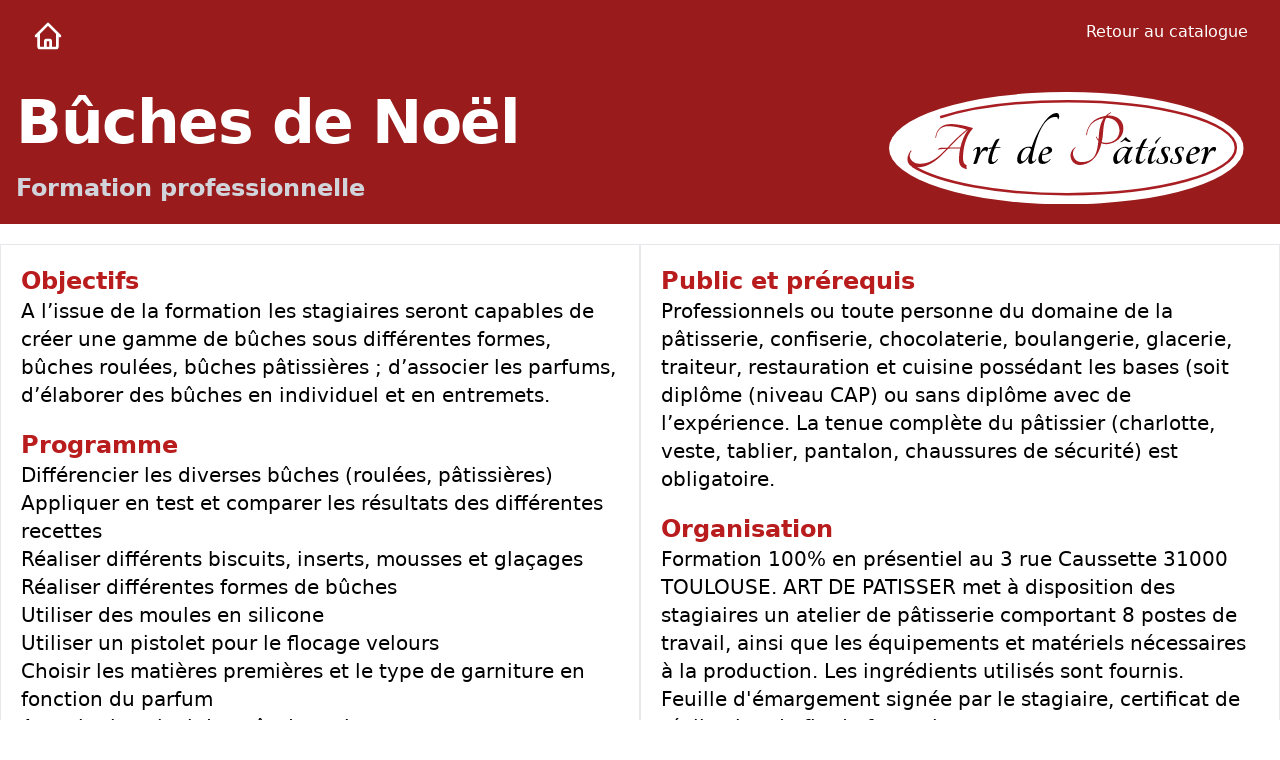

--- FILE ---
content_type: text/html
request_url: https://artdepatisser.com/exemple2.html
body_size: 2933
content:
<!DOCTYPE html>
<html lang="fr">
  <head>
    <meta charset="utf-8">
    <meta http-equiv="X-UA-Compatible" content="IE=edge">
    <meta http-equiv="X-UA-Compatible" content="IE=edge">
    <meta name="viewport" content="width=device-width, initial-scale=1">
    <meta name="description" 
    content="Exemple de cours spécifique Bûche de Noël. Formations professionnelles, ART DE PATISSER a obtenu la certification Qualiopi à la fin de juin 2022.">
    <meta name="keywords" content="Pâtisserie, Matériels, Matières premières, Atelier et Cours de pâtisserie, Masterclass, Formation professionnelle, Préparation au CAP, QUALIOPI">
    <meta name="format-detection" content="telephone=no">
    <meta name="msapplication-tap-highlight" content="no">
    <meta name="viewport" content="width=device-width, initial-scale=1">
    <link rel="shortcut icon" href="/img/favicon.ico" type="image/x-icon">

    <title>Art de Pâtisser - Formation professionnelle</title>
    <link rel="stylesheet" href="/css/adp.css">
  </head>

  <body>

    <div class="bg-red-800">
      <div class="flex flex-row justify-between">
        <div class="py-5 px-8">
          <a href="/">
            <svg xmlns="http://www.w3.org/2000/svg" class="h-8 w-8 text-white" fill="none" viewBox="0 0 24 24" stroke="currentColor">
              <path stroke-linecap="round" stroke-linejoin="round" stroke-width="2" d="M3 12l2-2m0 0l7-7 7 7M5 10v10a1 1 0 001 1h3m10-11l2 2m-2-2v10a1 1 0 01-1 1h-3m-6 0a1 1 0 001-1v-4a1 1 0 011-1h2a1 1 0 011 1v4a1 1 0 001 1m-6 0h6" />
            </svg>
          </a>
        </div>
        <div class="py-5 px-8">
          <a href="/formations" class="text-white">Retour au catalogue</a>
        </div>
      </div>

      <div class="max-w-7xl lg:max-w-screen-2xl mx-auto py-5 px-4 md:flex sm:justify-center md:justify-between">
        <div class="lg:max-w-7xl">
          <h1 class="text-4xl font-extrabold text-white sm:text-5xl sm:tracking-tight lg:text-6xl">Bûches de Noël</h1>
          <p class="mt-5 text-2xl text-gray-300 font-semibold">Formation professionnelle</p>
        </div>
        <div class="py-5 md:px-5 md:py-0">
          <img src="/img/logo_adp_bgd.svg" alt="Logo Art de Pâtisser">
        </div>
      </div>
    </div>

    <div class="max-w-screen-2xl mx-auto mt-5 mb-5">
      <div class="lg:flex">
        <div class="w-full lg:w-1/2 flex flex-col text-xl">
          <div class="border border-gray-200 p-5  flex-1">
            <div class="text-2xl text-red-700 font-semibold">Objectifs</div>
            <p>A l’issue de la formation les stagiaires seront capables de créer une gamme de bûches sous différentes formes, bûches roulées, bûches pâtissières ; d’associer les parfums, d’élaborer des bûches en individuel et en entremets.</p>
            <div class="text-2xl text-red-700 pt-5 font-semibold">Programme</div>
            <p>Différencier les diverses bûches (roulées, pâtissières)</p>
            <p>Appliquer en test et comparer les résultats des différentes recettes</p>
            <p>Réaliser différents biscuits, inserts, mousses et glaçages</p>
            <p>Réaliser différentes formes de bûches</p>
            <p>Utiliser des moules en silicone</p>
            <p>Utiliser un pistolet pour le flocage velours</p>
            <p>Choisir les matières premières et le type de garniture en fonction du parfum</p>
            <p>Associer le calcul du coût de revient</p>
            <p>Organiser et optimiser la production</p>
            <p>Valoriser les pâtisseries fabriquées</p>
            <p class="italic text-red-900 pt-5">Ce programme peut être adapté en fonction des besoins spécifiques des stagiaires.</p>
          </div>
        </div>

        <div class="w-full lg:w-1/2 flex lg:flex-col text-xl">
          <div class="border border-gray-200 p-5  flex-1">
            <div class="text-2xl text-red-700 font-semibold">Public et prérequis</div>
            <p>Professionnels ou toute personne du domaine de la pâtisserie, confiserie, chocolaterie, boulangerie, glacerie, traiteur, restauration et cuisine possédant les bases (soit diplôme (niveau CAP) ou sans diplôme avec de l’expérience. La tenue complète du pâtissier (charlotte, veste, tablier, pantalon, chaussures de sécurité) est obligatoire.</p>

            <div class="text-2xl text-red-700 pt-5 font-semibold">Organisation</div>
            <p>Formation 100% en présentiel au 3 rue Caussette 31000 TOULOUSE. ART DE PATISSER met à disposition des stagiaires un atelier de pâtisserie comportant 8 postes de travail, ainsi que les équipements et matériels nécessaires à la production. Les ingrédients utilisés sont fournis. <br>Feuille d'émargement signée par le stagiaire, certificat de réalisation de fin de formation.</p>

            <div class="text-2xl text-red-700 font-semibold pt-5">Accessibilité aux PSH</div>
            <p>Les personnes en situation de handicap sont accueillies spécifiquement lors d’un entretien à la boutique ou téléphonique qui permettra d’analyser leurs besoins et si nécessaire de mettre en œuvre et planifier les adaptations possibles. Pour cela ne pas hésiter à appeler pour toute information complémentaire</p>
          </div>
        </div>
      </div>

      <div class="lg:flex">
        <div class="w-full lg:w-1/2 flex flex-col text-xl">
          <div class="border border-gray-200 p-5  flex-1">
            <div class="text-2xl text-red-700 font-semibold">Méthodes mobilisées</div>
            <p>Chaque stagiaire réalise en individuel ses productions. Le formateur alterne des phases de théorie et de pratique. Les différentes recettes sont réalisées en suivant les explications du procédé et de la technique. Le formateur suit l’exécution de la production. Un livret de recettes est remis à chaque stagiaire.</p>

          </div>
        </div>

        <div class="w-full lg:w-1/2 flex flex-col text-xl">
          <div class="border border-gray-200 p-5  flex-1">
            <div class="text-2xl text-red-700 font-semibold">Modalités d'évaluation</div>
            <p>Les productions des stagiaires sont évaluées tout au long de la formation par les stagiaires et le formateur : échanges, observations, analyse critique et dégustation.</p>
            <p>En fin de formation un buffet est réalisé, le formateur évalue les productions.</p>
            <p>Un questionnaire de satisfaction est à compléter par le stagiaire en fin de formation.</p>
            <p>Un questionnaire d’impact est à compléter par l’entreprise 3 mois après la fin de formation, si nécessaire.</p>
          </div>
        </div>
      </div>
      <div class="lg:flex">
        <div class="w-full lg:w-1/2 flex flex-col text-xl">
          <div class="border border-gray-200 p-5  flex-1">
            <div class="text-2xl text-red-700 font-semibold">Formateur Youssef BENMIMOU</div>
            <p>5 ans d'études et d'apprentissage, puis comme responsable, suivis de 8 ans comme formateur en pâtisserie (2024)</p>
            <p>BEP Pâtissier (2005), Mention complémentaire option desserts à l’assiette (2007), Brevet de technicien de métiers (2008)</p>
            <p>Jury d’examen au CAP Pâtissier depuis plus de 12 ans</p>
          </div>
        </div>
        <div class="w-full lg:w-1/2 flex flex-col text-xl">
          <div class="border border-gray-200 p-5  flex-1">
            <div class="text-2xl text-red-700 font-semibold">Durée</div>
            <p>A partir de 2 jours</p>
          </div>
        </div>
      </div>
      <div class="lg:flex">
        <div class="w-full lg:w-1/2 flex flex-col text-xl">
          <div class="border border-gray-200 p-5  flex-1">
            <div class="text-2xl text-red-700 font-semibold">Tarif</div>
            <p>Devis sur demande</p>
            <p>A partir de 1056 € TTC pour 16 h</p>
            <p>Effectif maximum de 4 personnes</p>
            <p class="mt-2">Les candidats VAE sont pris en charge dans le cadre de la convention signée entre ART DE PATISSER et leur Architecte Accompagnateur de Parcours</p>
          </div>
        </div>

        <div class="w-full lg:w-1/2 flex flex-col text-xl">
          <div class="border border-gray-200 p-5  flex-1">

            <div class="text-2xl text-red-700 font-semibold pt-5">Prochaines sessions</div>
            <p>Voir le <a href="/files/Calendrier_ADP_pro.pdf"><span class="font-semibold text-grey-700 underline hover:text-blue-600">calendrier</span></a> et sur demande. Appeler le 05 62 75 57 26 ou envoyer un courriel à <a href="mailto:client@artdepatisser.com" class="hover:text-blue-600">client@artdepatisser.com</a></p>
            </div>
          </div>
        </div>
      </div>
    </div>

    </div>

  </body>

</html>


--- FILE ---
content_type: image/svg+xml
request_url: https://artdepatisser.com/img/logo_adp_bgd.svg
body_size: 19970
content:
<?xml version="1.0" encoding="utf-8"?>
<!-- Generator: Adobe Illustrator 12.0.0, SVG Export Plug-In . SVG Version: 6.00 Build 51448)  -->
<!DOCTYPE svg PUBLIC "-//W3C//DTD SVG 1.1//EN" "http://www.w3.org/Graphics/SVG/1.1/DTD/svg11.dtd" [
	<!ENTITY ns_svg "http://www.w3.org/2000/svg">
	<!ENTITY ns_xlink "http://www.w3.org/1999/xlink">
]>
<svg  version="1.1" id="Layer_1" xmlns="&ns_svg;" xmlns:xlink="&ns_xlink;" width="355.334" height="111.667"
	 viewBox="0 0 355.334 111.667" overflow="visible" enable-background="new 0 0 355.334 111.667" xml:space="preserve">
<ellipse fill="#FFFFFF" cx="177.667" cy="55.833" rx="177.667" ry="55.834"/>
<path fill="#A81E22" d="M83.781,35.795c-1.339-0.445-2.891-0.903-4.653-1.372c-1.764-0.469-3.615-0.893-5.557-1.272
	c-1.941-0.378-3.916-0.69-5.924-0.937c-2.009-0.245-3.928-0.368-5.757-0.368c-4.33,0-7.856,1.161-10.578,3.48
	c-2.723,2.321-4.352,5.669-4.887,10.042c0.044,0.225,0.144,0.358,0.301,0.402c0.156,0.045,0.278-0.044,0.369-0.268
	c0.49-3.973,1.807-6.885,3.949-8.736s4.887-2.779,8.235-2.779c2.945,0,6.013,0.325,9.205,0.971c3.19,0.648,6.281,1.463,9.271,2.443
	c-4.195,3.304-7.822,6.46-10.878,9.474c-3.058,3.013-5.836,5.813-8.335,8.4c-1.563,0.045-2.957,0.079-4.184,0.102
	c-1.228,0.022-2.132,0.057-2.711,0.101c-0.358,0.045-0.726,0.146-1.105,0.301c-0.379,0.157-0.703,0.334-0.97,0.536
	c-0.268,0.201-0.469,0.391-0.603,0.569c-0.134,0.179-0.09,0.29,0.134,0.334c1.205-0.178,2.498-0.323,3.883-0.436
	c1.383-0.11,2.855-0.212,4.418-0.301l-3.214,3.213c-1.027,1.028-2.052,1.987-3.079,2.878c-2.946,2.68-6.081,4.8-9.406,6.361
	c-3.325,1.563-6.884,2.342-10.678,2.342c-2.365,0-4.329-0.434-5.891-1.305c-1.563-0.869-2.711-1.942-3.448-3.214
	c-0.736-1.272-1.048-2.632-0.937-4.083c0.111-1.449,0.681-2.733,1.707-3.851c0.044-0.311-0.023-0.522-0.2-0.635
	c-0.179-0.11-0.335-0.123-0.469-0.034c-1.473,1.83-2.455,3.728-2.945,5.691c-0.492,1.965-0.503,3.771-0.034,5.422
	c0.469,1.652,1.428,3.012,2.878,4.084c1.451,1.072,3.381,1.607,5.791,1.607c4.508,0,8.647-0.915,12.419-2.745
	c3.771-1.83,7.441-4.373,11.013-7.632c1.293-1.159,2.621-2.433,3.982-3.816c1.361-1.383,2.779-2.855,4.252-4.418
	c1.918-0.089,3.893-0.157,5.924-0.2c2.031-0.045,4.094-0.067,6.193-0.067c-0.804,3.705-1.205,7.343-1.205,10.911
	c0,2.545,0.457,4.509,1.372,5.893c0.914,1.384,1.604,1.874,3.114,2.662c0.98,0.511,2.165,0.933,3.583,1.159
	c0.003,0,0.004-0.001,0.006-0.001c0.003,0,0.004,0.001,0.006,0.001c0.001,0,0.001-0.001,0.002-0.001c0,0,0,0.001,0.001,0.001
	s0.003-0.001,0.005-0.001c0.003,0,0.004,0.001,0.007,0.001c0.002-0.001,0.005-0.001,0.007-0.001h0.001h0.001
	c0.007,0,0.012,0.003,0.02,0.004c-0.713-1.133-0.803-2.629-0.265-3.765c-1.3-0.724-2.593-1.682-3.006-2.705
	c-0.483-1.194-0.77-2.845-0.77-4.986c0-2.856,0.222-5.646,0.669-8.368c0.446-2.723,1.071-5.313,1.874-7.768
	c0.804-2.452,1.785-4.719,2.946-6.795c1.16-2.074,2.477-3.916,3.949-5.521c0.269-0.269,0.402-0.48,0.402-0.637
	C83.98,36.008,83.914,35.886,83.781,35.795 M74.475,45.837c-1.295,3.036-2.299,6.159-3.012,9.373h-4.921
	c-2.075,0-4.184,0.022-6.326,0.065c2.588-2.721,5.422-5.578,8.502-8.567c3.079-2.99,6.582-6.069,10.51-9.239
	C77.354,40.013,75.769,42.803,74.475,45.837"/>
<path d="M91.528,56.482c0,0.669-0.067,1.429-0.201,2.274c-0.134,0.85-0.313,1.721-0.535,2.612c0.892-2.142,1.874-3.816,2.945-5.021
	c1.071-1.205,2.231-1.808,3.481-1.808c0.669,0,1.182,0.157,1.54,0.468c0.356,0.313,0.536,0.715,0.536,1.205
	c0,0.447-0.168,1.027-0.502,1.741c-0.335,0.715-0.615,1.205-0.837,1.473c-0.091,0.045-0.179,0.033-0.268-0.034
	c-0.09-0.065-0.134-0.144-0.134-0.233c0-0.312-0.124-0.58-0.368-0.804c-0.246-0.224-0.614-0.334-1.105-0.334
	c-1.563,0-2.979,1.061-4.251,3.18c-1.272,2.12-2.444,5.166-3.514,9.137c-0.045,0.225-0.201,0.414-0.469,0.57
	c-0.268,0.157-0.569,0.291-0.904,0.401c-0.334,0.111-0.681,0.2-1.038,0.269c-0.357,0.066-0.669,0.099-0.937,0.099
	c-0.492,0-0.626-0.267-0.401-0.803c0.401-0.937,0.791-1.952,1.171-3.046c0.379-1.093,0.725-2.198,1.038-3.313
	c0.312-1.115,0.579-2.197,0.803-3.247c0.223-1.049,0.402-2.019,0.536-2.912c0.089-0.669,0.122-1.183,0.1-1.539
	c-0.023-0.357-0.212-0.536-0.569-0.536c-0.447,0-0.904,0.189-1.372,0.569c-0.469,0.379-0.904,0.859-1.306,1.439
	c-0.179,0.133-0.346,0.146-0.502,0.033c-0.157-0.112-0.19-0.257-0.101-0.435c0.268-0.357,0.592-0.726,0.971-1.105
	c0.379-0.378,0.804-0.737,1.273-1.072c0.468-0.333,0.959-0.611,1.472-0.836c0.513-0.223,1.038-0.334,1.573-0.334
	c0.714,0,1.206,0.167,1.473,0.502C91.395,55.377,91.528,55.857,91.528,56.482"/>
<path d="M111.477,54.875c0.223,0.091,0.312,0.213,0.268,0.369c-0.045,0.155-0.246,0.277-0.602,0.367c-0.67,0-1.44,0.023-2.31,0.067
	c-0.87,0.045-1.797,0.112-2.778,0.201c-0.893,2.186-1.63,4.317-2.21,6.393c-0.58,2.076-0.87,3.761-0.87,5.055
	c0,1.519,0.58,2.276,1.741,2.276c1.16,0,2.454-1.005,3.883-3.013c0.133-0.089,0.256-0.089,0.368,0c0.111,0.09,0.144,0.246,0.1,0.469
	c-0.759,1.25-1.718,2.333-2.879,3.247c-1.16,0.916-2.298,1.372-3.414,1.372c-1.161,0-2.02-0.279-2.577-0.836
	c-0.558-0.558-0.837-1.328-0.837-2.31c0-1.295,0.312-3.081,0.937-5.356c0.625-2.276,1.428-4.597,2.41-6.962
	c-1.161,0.134-2.231,0.312-3.213,0.535c-0.224-0.044-0.279-0.156-0.167-0.335c0.11-0.179,0.312-0.368,0.602-0.568
	c0.29-0.201,0.636-0.379,1.038-0.536c0.402-0.157,0.78-0.234,1.138-0.234h0.536c0.177,0,0.356-0.021,0.535-0.066
	c0.58-1.294,1.182-2.544,1.808-3.749c0.624-1.205,1.249-2.299,1.874-3.281c0.268-0.311,0.636-0.591,1.105-0.836
	c0.469-0.246,0.925-0.436,1.372-0.569c0.446-0.135,0.814-0.211,1.105-0.234c0.289-0.022,0.412,0.056,0.368,0.234
	c-0.759,1.16-1.506,2.454-2.243,3.883c-0.736,1.429-1.439,2.924-2.109,4.484c0.848-0.044,1.708-0.066,2.578-0.066H111.477z"/>
<path d="M167.755,20.876c0.67,0,1.215,0.179,1.64,0.535c0.424,0.357,0.725,0.826,0.905,1.405c0.177,0.58,0.222,1.239,0.133,1.976
	c-0.089,0.735-0.313,1.462-0.67,2.176c-0.089,0.09-0.2,0.123-0.334,0.1c-0.134-0.021-0.224-0.123-0.268-0.301
	c0.089-0.669-0.09-1.172-0.535-1.506c-0.447-0.335-1.072-0.502-1.875-0.502c-2.41,0-4.731,0.803-6.962,2.409
	c-2.233,1.606-4.341,4.073-6.326,7.396c-1.987,3.327-3.816,7.544-5.49,12.654c-1.673,5.11-3.18,11.191-4.519,18.242
	c-0.224,0.981-0.246,1.819-0.067,2.511c0.178,0.692,0.513,1.038,1.004,1.038c0.491,0,0.959-0.201,1.406-0.604
	c0.446-0.401,0.848-0.914,1.205-1.539c0.089-0.09,0.212-0.09,0.368,0c0.157,0.09,0.212,0.224,0.168,0.401
	c-0.224,0.447-0.547,0.916-0.971,1.406c-0.425,0.491-0.893,0.948-1.406,1.372c-0.513,0.425-1.049,0.769-1.607,1.038
	c-0.558,0.268-1.06,0.4-1.506,0.4c-0.982,0-1.673-0.355-2.075-1.07c-0.402-0.714-0.559-1.518-0.468-2.41
	c0.088-0.758,0.2-1.473,0.334-2.142c0.134-0.671,0.29-1.384,0.468-2.143c-0.893,1.919-2.141,3.582-3.748,4.987
	c-1.607,1.406-3.192,2.333-4.754,2.777c-1.026,0-1.852-0.378-2.476-1.137c-0.626-0.759-0.938-1.742-0.938-2.946
	c0-1.74,0.312-3.402,0.938-4.987c0.624-1.583,1.473-2.979,2.544-4.185c1.071-1.205,2.343-2.165,3.816-2.878
	c1.472-0.713,3.056-1.071,4.753-1.071c0.937,0,1.762,0.156,2.477,0.469c0.803-2.41,1.762-4.921,2.878-7.531
	c1.115-2.612,2.343-5.166,3.682-7.665c1.339-2.499,2.756-4.888,4.251-7.163c1.495-2.276,3.024-4.262,4.586-5.959
	c1.562-1.696,3.147-3.046,4.753-4.05C164.676,21.378,166.238,20.876,167.755,20.876 M133.948,68.876c0.49,0,1.071-0.257,1.741-0.771
	c0.669-0.512,1.361-1.205,2.075-2.074c0.713-0.871,1.383-1.874,2.008-3.013c0.625-1.138,1.16-2.354,1.607-3.648
	c0.177-0.401,0.335-0.813,0.468-1.238c0.134-0.424,0.246-0.837,0.335-1.238c-0.179-0.537-0.525-0.926-1.038-1.172
	c-0.513-0.245-1.082-0.368-1.707-0.368c-0.937,0-1.852,0.279-2.744,0.836c-0.894,0.56-1.674,1.329-2.343,2.311
	c-0.67,0.98-1.217,2.142-1.641,3.48c-0.424,1.339-0.636,2.813-0.636,4.418c0,0.714,0.168,1.307,0.502,1.775
	C132.91,68.641,133.367,68.876,133.948,68.876"/>
<path d="M163.47,57.695c0,2.544-3.371,4.286-10.109,5.224c-0.045,0.444-0.079,0.893-0.101,1.339
	c-0.023,0.446-0.033,0.915-0.033,1.405c0,1.16,0.268,2.054,0.804,2.679c0.535,0.624,1.382,0.936,2.543,0.936
	c0.848,0,1.718-0.245,2.611-0.735c0.892-0.491,1.606-1.115,2.142-1.874c0.179-0.09,0.312-0.057,0.401,0.101
	c0.09,0.156,0.112,0.323,0.068,0.501c-0.893,1.161-2.02,2.153-3.38,2.979c-1.363,0.825-2.824,1.237-4.385,1.237
	c-1.563,0-2.69-0.39-3.382-1.171c-0.692-0.78-1.037-1.885-1.037-3.313c0-1.383,0.29-2.822,0.87-4.318
	c0.58-1.494,1.328-2.866,2.243-4.117c0.914-1.249,1.964-2.265,3.146-3.046s2.377-1.171,3.583-1.171c1.204,0,2.174,0.345,2.911,1.037
	C163.101,56.079,163.47,56.849,163.47,57.695 M157.645,56.089c-1.027,0-1.908,0.479-2.644,1.438
	c-0.736,0.96-1.238,2.445-1.506,4.453c2.142-0.224,3.726-0.636,4.753-1.24c1.027-0.602,1.54-1.348,1.54-2.241
	c0-0.67-0.201-1.238-0.603-1.707C158.783,56.323,158.27,56.089,157.645,56.089"/>
<path fill="#A81E22" d="M218.964,23.46c2.065-0.138,3.983,0.004,5.751,0.425c1.768,0.423,3.321,1.081,4.659,1.975
	c1.338,0.895,2.455,1.992,3.351,3.293c0.896,1.301,1.502,2.737,1.814,4.314c0.408,2.058,0.388,4.063-0.064,6.02
	c-0.453,1.956-1.283,3.735-2.488,5.341c-1.205,1.604-2.781,3-4.729,4.183c-1.948,1.186-4.237,2.038-6.862,2.561
	c-2.847,0.565-5.35,0.337-7.51-0.689c-1.583,6.457-3.967,11.402-7.15,14.835c-3.186,3.433-6.924,5.575-11.213,6.429
	c-3.633,0.724-6.494,0.348-8.584-1.125c-2.092-1.472-3.411-3.589-3.959-6.346c-0.165-0.831-0.191-1.703-0.076-2.611
	c0.114-0.911,0.359-1.802,0.731-2.673c0.373-0.869,0.881-1.687,1.526-2.452c0.643-0.766,1.407-1.44,2.293-2.026
	c0.114-0.113,0.233-0.138,0.36-0.072c0.127,0.067,0.168,0.217,0.125,0.453c-1.174,0.963-1.951,2.094-2.328,3.398
	c-0.377,1.304-0.43,2.635-0.162,3.989c0.236,1.184,0.658,2.271,1.265,3.266s1.416,1.801,2.427,2.418
	c1.01,0.618,2.217,1.025,3.622,1.226c1.405,0.197,3.026,0.113,4.864-0.252c2.102-0.418,3.889-1.046,5.359-1.885
	c1.472-0.84,2.722-2.044,3.752-3.613c1.029-1.57,1.855-3.589,2.48-6.057c0.623-2.468,1.139-5.539,1.545-9.216
	c-1.039-1.112-1.863-2.382-2.464-3.81c0.009-0.184,0.071-0.332,0.185-0.446c0.113-0.113,0.227-0.113,0.342,0
	c0.558,1.21,1.244,2.256,2.058,3.14c0.062-0.604,0.106-1.228,0.14-1.87c0.03-0.644,0.073-1.288,0.127-1.937
	c0.317-4.113,0.879-7.592,1.678-10.436c0.8-2.844,1.873-5.22,3.224-7.126c-0.228,0-0.562,0.043-0.998,0.13
	c-4.641,0.923-8.323,2.759-11.054,5.509c-2.729,2.751-4.293,6.442-4.691,11.07c-0.105,0.158-0.246,0.197-0.421,0.118
	c-0.175-0.078-0.293-0.272-0.354-0.578c0.616-4.672,2.413-8.625,5.388-11.857c2.975-3.229,7.307-5.412,12.998-6.545l1.051-0.209
	c1.446-1.424,3.145-2.604,5.098-3.54c0.22-0.043,0.349,0.034,0.388,0.231c0.039,0.196-0.042,0.361-0.244,0.492
	C220.977,21.558,219.895,22.412,218.964,23.46 M220.855,50.114c1.838-0.365,3.439-1.002,4.808-1.912
	c1.364-0.908,2.476-2.017,3.331-3.324c0.854-1.307,1.423-2.741,1.705-4.298c0.281-1.558,0.256-3.168-0.075-4.832
	c-0.618-3.108-2.073-5.56-4.364-7.357c-2.293-1.797-5.228-2.655-8.807-2.582c-1.641,3.194-2.621,7.758-2.942,13.691
	c-0.125,1.891-0.302,3.689-0.53,5.396c-0.229,1.708-0.512,3.322-0.846,4.844C215.173,50.608,217.747,50.733,220.855,50.114"/>
<path d="M242.885,67.307c0.09-0.089,0.201-0.089,0.336,0c0.133,0.089,0.178,0.224,0.133,0.4c-0.803,1.162-1.696,2.088-2.678,2.779
	c-0.982,0.692-1.92,1.037-2.812,1.037c-1.026,0-1.687-0.725-1.976-2.176c-0.29-1.45-0.145-3.18,0.436-5.188
	c-1.205,1.92-2.51,3.561-3.916,4.921c-1.406,1.362-2.89,2.176-4.451,2.443c-1.072,0-1.898-0.491-2.478-1.472
	c-0.58-0.981-0.87-2.12-0.87-3.415c0-1.473,0.355-2.935,1.07-4.385c0.714-1.449,1.662-2.756,2.847-3.916
	c1.181-1.161,2.498-2.11,3.949-2.846c1.45-0.736,2.911-1.104,4.385-1.104c1.562,0,2.788,0.38,3.683,1.137
	c0.444-0.311,1.015-0.578,1.707-0.802c0.691-0.223,1.305-0.335,1.84-0.335c0.179,0,0.269,0.112,0.269,0.335
	c-1.026,1.25-1.908,2.622-2.644,4.117c-0.737,1.495-1.307,2.924-1.709,4.284c-0.401,1.362-0.646,2.577-0.735,3.647
	c-0.091,1.072,0,1.809,0.267,2.209c0.223,0.27,0.604,0.348,1.139,0.236C241.211,69.103,241.947,68.467,242.885,67.307
	 M230.031,69.047c0.536,0,1.194-0.335,1.975-1.004c0.78-0.67,1.596-1.563,2.444-2.678c0.847-1.115,1.685-2.365,2.511-3.749
	c0.824-1.385,1.549-2.789,2.174-4.219c-0.178-0.579-0.59-1.047-1.236-1.405c-0.648-0.356-1.396-0.535-2.243-0.535
	c-1.026,0-1.987,0.257-2.879,0.769c-0.894,0.515-1.663,1.229-2.31,2.144c-0.647,0.915-1.162,2.008-1.541,3.278
	c-0.379,1.273-0.567,2.668-0.567,4.186c0,0.981,0.168,1.765,0.502,2.344C229.194,68.757,229.586,69.047,230.031,69.047
	 M236.86,45.081c0.224-0.224,0.49-0.201,0.804,0.066c0.535,0.76,1.193,1.43,1.975,2.009c0.779,0.581,1.595,1.07,2.443,1.473
	c0.223,0.224,0.101,0.492-0.367,0.804c-0.469,0.313-0.994,0.424-1.574,0.335c-0.76-0.312-1.463-0.625-2.109-0.938
	c-0.648-0.312-1.283-0.669-1.906-1.071c-1.072,0.76-2.345,1.518-3.816,2.276c-0.18,0-0.303-0.066-0.368-0.2
	c-0.067-0.135-0.058-0.291,0.032-0.469c0.759-0.446,1.585-1.05,2.478-1.808C235.342,46.799,236.146,45.974,236.86,45.081"/>
<path d="M259.286,54.721c0.224,0.09,0.312,0.212,0.269,0.368c-0.045,0.156-0.246,0.278-0.603,0.367c-0.67,0-1.44,0.023-2.31,0.067
	c-0.871,0.045-1.797,0.112-2.778,0.201c-0.894,2.187-1.63,4.318-2.21,6.393c-0.58,2.076-0.869,3.761-0.869,5.055
	c0,1.519,0.579,2.276,1.74,2.276c1.16,0,2.453-1.005,3.883-3.013c0.134-0.089,0.256-0.089,0.368,0c0.11,0.09,0.144,0.246,0.1,0.469
	c-0.759,1.25-1.718,2.333-2.879,3.247c-1.16,0.916-2.298,1.373-3.414,1.373c-1.159,0-2.019-0.28-2.577-0.837
	c-0.558-0.558-0.837-1.328-0.837-2.31c0-1.296,0.312-3.08,0.937-5.356s1.429-4.596,2.41-6.962c-1.16,0.134-2.23,0.312-3.213,0.535
	c-0.224-0.044-0.278-0.156-0.166-0.335c0.109-0.179,0.312-0.368,0.602-0.568c0.29-0.201,0.636-0.379,1.038-0.536
	c0.401-0.156,0.78-0.234,1.138-0.234h0.536c0.178,0,0.356-0.021,0.535-0.066c0.579-1.294,1.182-2.544,1.808-3.749
	c0.624-1.205,1.249-2.299,1.874-3.281c0.269-0.311,0.636-0.59,1.104-0.836c0.47-0.246,0.926-0.436,1.373-0.569
	c0.445-0.135,0.813-0.212,1.104-0.234s0.413,0.057,0.369,0.234c-0.759,1.16-1.506,2.454-2.243,3.883
	c-0.735,1.429-1.438,2.924-2.108,4.484c0.848-0.044,1.707-0.065,2.578-0.065H259.286z"/>
<path d="M260.425,59.072c-0.134,0.09-0.247,0.058-0.336-0.1c-0.089-0.156-0.11-0.302-0.065-0.437
	c1.649-1.339,3.948-2.721,6.895-4.149c0.357,0,0.536,0.2,0.536,0.602c-0.581,1.028-1.15,2.144-1.708,3.349
	c-0.559,1.204-1.049,2.399-1.473,3.581c-0.425,1.184-0.77,2.319-1.037,3.414c-0.269,1.095-0.401,1.998-0.401,2.712
	c0,0.893,0.312,1.338,0.937,1.338c0.49,0,0.971-0.21,1.439-0.637c0.469-0.423,1.014-0.97,1.641-1.639
	c0.09-0.089,0.2-0.078,0.334,0.033c0.133,0.112,0.155,0.279,0.067,0.503c-0.981,1.16-1.953,2.097-2.913,2.81
	c-0.96,0.716-1.885,1.073-2.777,1.073c-1.563,0-2.343-0.736-2.343-2.209c0-0.805,0.121-1.752,0.368-2.846
	c0.244-1.094,0.579-2.21,1.004-3.348c0.423-1.138,0.893-2.254,1.406-3.348c0.512-1.093,1.037-2.041,1.572-2.845
	c-0.491,0.267-1.037,0.602-1.641,1.004C261.328,58.336,260.826,58.715,260.425,59.072 M267.588,51.507
	c-0.134,0.134-0.279,0.134-0.436,0c-0.157-0.134-0.279-0.323-0.369-0.568s-0.133-0.513-0.133-0.804c0-0.29,0.066-0.546,0.201-0.771
	c0.489-0.625,1.215-1.417,2.176-2.377c0.959-0.959,1.951-1.773,2.979-2.442c0.089-0.044,0.201-0.012,0.334,0.101
	c0.135,0.111,0.18,0.212,0.135,0.3c-0.938,0.85-1.83,1.865-2.678,3.046C268.947,49.175,268.212,50.347,267.588,51.507"/>
<path d="M278.432,54.386c0.98,0,1.773,0.134,2.377,0.4c0.602,0.269,0.904,0.604,0.904,1.004c0,0.492-0.123,1.051-0.369,1.675
	c-0.246,0.626-0.48,1.138-0.703,1.54c-0.09,0.09-0.2,0.101-0.334,0.032c-0.135-0.065-0.201-0.188-0.201-0.367
	c0.134-0.312,0.201-0.759,0.201-1.34c0-0.624-0.168-1.137-0.502-1.54c-0.336-0.4-0.793-0.602-1.373-0.602
	c-0.76,0-1.373,0.234-1.842,0.703s-0.701,1.128-0.701,1.975c0,0.714,0.188,1.396,0.568,2.042c0.378,0.647,0.803,1.294,1.271,1.941
	s0.904,1.339,1.306,2.075c0.401,0.735,0.603,1.572,0.603,2.511c0,1.607-0.647,2.857-1.941,3.749c-1.295,0.893-2.99,1.34-5.088,1.34
	c-1.518,0-2.711-0.245-3.581-0.737c-0.87-0.491-1.306-1.026-1.306-1.607c0-0.177,0.066-0.423,0.201-0.736
	c0.133-0.311,0.311-0.646,0.535-1.003c0.223-0.357,0.469-0.714,0.736-1.072c0.268-0.356,0.557-0.646,0.869-0.871
	c0.135-0.089,0.258-0.065,0.369,0.068c0.111,0.133,0.123,0.268,0.033,0.402c-0.268,0.267-0.469,0.546-0.602,0.837
	c-0.135,0.29-0.201,0.681-0.201,1.171c0,0.804,0.268,1.462,0.803,1.975c0.535,0.514,1.228,0.771,2.075,0.771
	c1.16,0,2.063-0.324,2.712-0.972c0.646-0.646,0.971-1.438,0.971-2.377c0-0.847-0.19-1.639-0.569-2.377
	c-0.379-0.735-0.793-1.448-1.238-2.141c-0.446-0.692-0.86-1.395-1.239-2.109c-0.379-0.714-0.568-1.472-0.568-2.275
	c0-1.16,0.49-2.131,1.473-2.913C275.061,54.778,276.512,54.386,278.432,54.386"/>
<path d="M292.222,54.386c0.981,0,1.774,0.134,2.377,0.4c0.603,0.269,0.903,0.604,0.903,1.004c0,0.492-0.123,1.051-0.368,1.675
	c-0.245,0.626-0.479,1.138-0.703,1.54c-0.089,0.09-0.2,0.101-0.334,0.032c-0.134-0.065-0.201-0.188-0.201-0.367
	c0.134-0.312,0.201-0.759,0.201-1.34c0-0.624-0.167-1.137-0.502-1.54c-0.335-0.4-0.793-0.602-1.373-0.602
	c-0.759,0-1.372,0.234-1.841,0.703s-0.702,1.128-0.702,1.975c0,0.714,0.188,1.396,0.567,2.042c0.379,0.647,0.805,1.294,1.272,1.941
	c0.47,0.647,0.904,1.339,1.306,2.075c0.402,0.735,0.603,1.572,0.603,2.511c0,1.607-0.647,2.857-1.94,3.749
	c-1.296,0.893-2.992,1.34-5.089,1.34c-1.517,0-2.712-0.245-3.581-0.737c-0.871-0.491-1.306-1.026-1.306-1.607
	c0-0.177,0.067-0.423,0.2-0.736c0.135-0.311,0.312-0.646,0.535-1.003s0.47-0.714,0.738-1.072c0.268-0.356,0.557-0.646,0.869-0.871
	c0.135-0.089,0.258-0.065,0.368,0.068c0.11,0.133,0.123,0.268,0.034,0.402c-0.268,0.267-0.469,0.546-0.602,0.837
	c-0.136,0.29-0.203,0.681-0.203,1.171c0,0.804,0.269,1.462,0.805,1.975c0.535,0.514,1.227,0.771,2.074,0.771
	c1.16,0,2.064-0.324,2.713-0.972c0.646-0.646,0.97-1.438,0.97-2.377c0-0.847-0.19-1.639-0.569-2.377
	c-0.379-0.735-0.793-1.448-1.238-2.141c-0.446-0.692-0.859-1.395-1.238-2.109c-0.38-0.714-0.569-1.472-0.569-2.275
	c0-1.16,0.491-2.131,1.472-2.913C288.852,54.778,290.303,54.386,292.222,54.386"/>
<path d="M311.502,57.733c0,2.543-3.371,4.285-10.109,5.223c-0.045,0.444-0.078,0.894-0.1,1.339
	c-0.023,0.446-0.033,0.915-0.033,1.405c0,1.161,0.268,2.054,0.803,2.679s1.383,0.937,2.544,0.937c0.847,0,1.717-0.245,2.61-0.736
	c0.893-0.491,1.606-1.115,2.143-1.874c0.178-0.09,0.313-0.057,0.402,0.101c0.088,0.157,0.11,0.323,0.065,0.502
	c-0.894,1.16-2.019,2.153-3.379,2.979c-1.362,0.825-2.824,1.238-4.386,1.238c-1.563,0-2.689-0.391-3.381-1.171
	c-0.692-0.781-1.039-1.886-1.039-3.314c0-1.383,0.291-2.821,0.871-4.317c0.58-1.495,1.328-2.867,2.244-4.118
	c0.914-1.248,1.963-2.264,3.146-3.046c1.183-0.78,2.377-1.171,3.582-1.171s2.175,0.345,2.912,1.037
	C311.133,56.117,311.502,56.886,311.502,57.733 M305.678,56.126c-1.027,0-1.907,0.479-2.646,1.438
	c-0.735,0.96-1.237,2.445-1.505,4.453c2.143-0.223,3.727-0.636,4.753-1.239c1.026-0.603,1.54-1.349,1.54-2.242
	c0-0.669-0.202-1.238-0.604-1.707C306.816,56.36,306.303,56.126,305.678,56.126"/>
<path d="M319.97,56.482c0,0.669-0.067,1.429-0.201,2.274c-0.133,0.85-0.312,1.721-0.534,2.612c0.892-2.142,1.873-3.816,2.944-5.021
	c1.072-1.205,2.231-1.808,3.481-1.808c0.67,0,1.182,0.157,1.54,0.468c0.356,0.313,0.536,0.715,0.536,1.205
	c0,0.447-0.168,1.027-0.503,1.741c-0.334,0.715-0.614,1.205-0.837,1.473c-0.09,0.045-0.179,0.033-0.268-0.034
	c-0.09-0.065-0.135-0.144-0.135-0.233c0-0.312-0.123-0.58-0.367-0.804c-0.246-0.224-0.614-0.334-1.105-0.334
	c-1.562,0-2.979,1.061-4.251,3.18c-1.271,2.12-2.442,5.166-3.514,9.137c-0.045,0.225-0.201,0.414-0.47,0.57
	c-0.267,0.157-0.568,0.291-0.903,0.401c-0.334,0.111-0.681,0.2-1.037,0.269c-0.358,0.066-0.669,0.099-0.937,0.099
	c-0.492,0-0.627-0.267-0.402-0.803c0.402-0.937,0.792-1.952,1.171-3.046c0.379-1.093,0.726-2.198,1.038-3.313
	s0.579-2.197,0.804-3.247c0.222-1.049,0.401-2.019,0.535-2.912c0.089-0.669,0.122-1.183,0.101-1.539
	c-0.023-0.357-0.213-0.536-0.569-0.536c-0.446,0-0.903,0.189-1.372,0.569c-0.469,0.379-0.904,0.859-1.305,1.439
	c-0.18,0.133-0.346,0.146-0.502,0.033c-0.158-0.112-0.191-0.257-0.102-0.435c0.268-0.357,0.592-0.726,0.971-1.105
	c0.379-0.378,0.803-0.737,1.272-1.072c0.468-0.333,0.959-0.611,1.472-0.836c0.514-0.223,1.038-0.334,1.573-0.334
	c0.714,0,1.206,0.167,1.474,0.502C319.837,55.377,319.97,55.857,319.97,56.482"/>
<path fill="none" stroke="#A81E22" stroke-width="2.5" stroke-miterlimit="10" d="M51.223,25.026
	C82.167,15.257,127.82,9.081,178.739,9.081c93.211,0,168.772,20.7,168.772,46.235c0,25.534-75.562,46.233-168.772,46.233
	c-69.683,0-129.503-11.567-155.262-28.077"/>
</svg>
